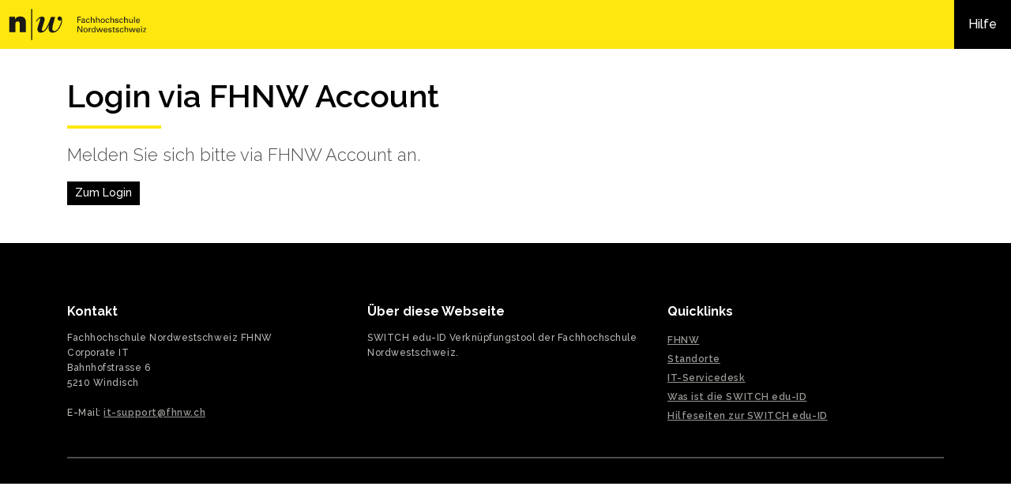

--- FILE ---
content_type: text/html; charset=utf-8
request_url: https://eduid.tools.fhnw.ch/accounts/microsoft/login/?next=%2Fselfservice%2Fcreate%2F
body_size: 1397
content:

<!DOCTYPE html>
<html lang="en">

<head>
    <meta charset="UTF-8">
    <meta http-equiv="X-UA-Compatible" content="IE=edge">
    <meta name="viewport" content="width=device-width, initial-scale=1.0">
    <title>Anmeldung</title>
    <link rel="stylesheet" href="/static/css/bundle.06ae7a4f4244.css">
    <link href="/static/img/favicon-32x32.5d7c0d6ce6f1.png" rel="icon" sizes="32x32" type="image/png"/>
    <link href="/static/img/favicon-96x96.d6374c3a14fb.png" rel="icon" sizes="96x96" type="image/png"/>
    <link href="/static/img/favicon-16x16.bee80b0c4fda.png" rel="icon" sizes="16x16" type="image/png"/>
    
    
</head>

<body>
    

<nav class="navbar navbar-expand-lg navbar-light bg-primary fixed-top">

    <a class="navbar-brand" href="/">FHNW
        <img src="/static/img/logo.465c8559ce89.svg" alt="Fachhochschule Nordwestschweiz">
    </a>

    <div class="nav ml-auto" id="menu">

        <a href="https://help.fhnw.ch/3458/ubersicht-switch-edu-id/" target="_blank"
            class="btn btn-primary d-lg-block">Hilfe</a>

        

        

        

    </div>

</nav>


    

    <section class="content">
        <div class="container">
            <div class="row">
                <div class="col">
                    

<h1>Login via FHNW Account</h1>

<p class="lead">Melden Sie sich bitte via FHNW Account an.</p>


<form method="post">
  <input type="hidden" name="csrfmiddlewaretoken" value="l8LO4RThSuztEEluGicthUbJeLRXC6B8IlmNGnq6C57kUH2p5ekdRSyhhMHq2wsN">
  <button type="submit" class="btn btn-primary btn-sm">Zum Login</button>
</form>

                </div>
            </div>
        </div>
    </section>

    <footer id="footer" class="page-footer font-small mt-5">
    <div class="container footer__inner mt-5 mb-4">
        <div class="row">
            <div class="col-12 col-sm-6 col-lg-4 mb-3 mb-md-0 order-2 order-lg-1">
                <div class="footer-widget">
                    <h3 class="footer__title">Kontakt</h3>
                    <div class="textwidget">
                        <p>
                            Fachhochschule Nordwestschweiz FHNW<br />
                            Corporate IT<br />
                            Bahnhofstrasse 6<br />5210 Windisch
                        </p>
                        <p>
                            E-Mail: <a href="mailto:it-support@fhnw.ch">it-support@fhnw.ch</a>
                        </p>
                    </div>
                </div>
            </div>
            <div class="col-12 col-lg-4 mb-3 mb-lg-0 order-1 order-lg-2">
                <div class="footer-widget">
                    <h3 class="footer__title">Über diese Webseite</h3>
                    <div class="textwidget">
                        <p>
                            SWITCH edu-ID Verknüpfungstool der Fachhochschule Nordwestschweiz.
                        </p>
                    </div>
                </div>
            </div>
            <div class="col-12 col-sm-6 col-lg-4 order-3">
                <div class="footer-widget">
                    <h3 class="footer__title">Quicklinks</h3>
                    <div class="textwidget">
                        <p>
                            <a href="https://www.fhnw.ch">FHNW</a><br />
                            <a href="https://www.fhnw.ch/de/die-fhnw/standorte">Standorte</a><br />
                            <a href="https://www.fhnw.ch/de/die-fhnw/it-support">IT-Servicedesk</a><br />
                            <a href="https://www.fhnw.ch/de/was-ist-eine-switch-edu-id">Was ist die SWITCH
                                edu-ID</a><br />
                            <a href="https://help.fhnw.ch/3458/ubersicht-switch-edu-id/">Hilfeseiten zur SWITCH
                                edu-ID</a><br />
                        </p>
                    </div>
                </div>
            </div>
        </div>
    </div>
    <div class="container footer__meta">
        <div class="border-top border-dark d-flex justify-content-center">
            <p></p>
        </div>
    </div>
</footer>

    <script src="/static/js/jquery.min.cf2fbbf84281.js"></script>
    <script src="/static/js/bootstrap.min.a3b2689424c3.js"></script>
</body>

</html>


--- FILE ---
content_type: image/svg+xml
request_url: https://eduid.tools.fhnw.ch/static/img/logo.465c8559ce89.svg
body_size: 5774
content:
<svg xmlns="http://www.w3.org/2000/svg" width="217" height="50" viewBox="732 279 217 50"><desc>FHNW Logo Deutsch</desc><g fill="none"><g fill="#1A1918" fill-rule="nonzero"><g><g><g><g><path  d="M767.4 328.6h1.7v-48.9h-1.7z"/><path  d="M742 295.9c.8-1.1 2.6-4.6 8-4.6 3.8 0 5.8 1.5 6.6 2.2 2.3 2.2 2.5 5.5 2.5 7.3v15.5h-9.7v-13.6c0-.3 0-3.5-3.3-3.5-3.4 0-3.5 3.1-3.5 4v13.1h-9.8v-24.4h9.2v4"/><path  d="M812.2 291.4c-1.8 0-3.3 1.5-3.3 3.3 0 1.8 1.5 3.3 3.3 3.3 1.7 0 2.4-1.2 2.4-1.1.9 2.8-4.1 17.6-10.9 17.6-2.2 0-2.9-1.8-2.9-4.1 0-2.7.8-5.5 1.8-9.2 1.1-3.7 2-7.2 2.5-9.1h-6.6c-.9 3.2-7.3 22-12.8 22-.7 0-1.4-.7-1.4-2 0-.7.6-3.3 1-4.2l2.2-7.3c.5-1.5 1.2-3.5 1.2-5 0-2.6-1.8-4-3.9-4-6 0-8.4 5.3-9.7 7.4l1 .6c.6-.9 3.2-5.4 5-5.4.3 0 .5.3.5 1.2 0 .6-.4 2-.7 3.3l-2.4 7.3c-.4 1.4-1.3 4-1.3 5.8 0 3.4 2.6 5.2 5 5.2 8.5 0 12.1-10.1 13.3-13l.1.1c-.2.6-.9 3.6-.9 5.2 0 4.5 2 7.7 6.5 7.7 12.8 0 19.8-25.6 11-25.6"/><path  d="M840.2 301.4v-9.5h5.7v1.1h-4.4v3h4.1v1.2h-4.1v4.2h-1.3"/><path  d="M851 297.3c0-1.1-.1-1.8-1.4-1.8-.6 0-1.2.4-1.3 1.1H847c.1-1.5 1.2-2 2.5-2 1.4 0 2.7.4 2.7 2.3v3.1c0 .3 0 .8.1 1.4h-.9c-.1 0-.3.1-.4-.1 0-.3-.1-.6-.1-.9-.4.8-1.2 1.2-2.1 1.2-1.2 0-2.3-.6-2.3-1.9 0-1.9 1.7-2.4 3.3-2.4h1.2zm-1.3.9c-.8 0-1.8.3-1.8 1.3 0 .8.6 1.2 1.3 1.2 1.5 0 1.8-1.3 1.7-2.5h-1.2z"/><path  d="M858.3 296.9c-.1-.8-.5-1.4-1.4-1.4-1.2 0-1.7 1-1.7 2.6s.5 2.6 1.7 2.6c.8 0 1.4-.5 1.4-1.5h1.3c-.1 1.5-1.2 2.4-2.7 2.4-2.1 0-3-1.5-3-3.5 0-1.9 1-3.6 3.1-3.6 1.4 0 2.5.9 2.5 2.3h-1.2"/><path  d="M861.4 301.4v-9.5h1.3v3.8c.5-.7 1.2-1.1 2.2-1.1 1.7 0 2.3 1.1 2.3 2.3v4.5h-1.3v-3.9c0-1.2-.3-1.9-1.5-1.9-.5 0-1.3.4-1.5.9-.3.7-.2 1.2-.2 1.5v3.4h-1.3"/><path  d="M869.5 301.4v-9.5h1.3v3.8c.5-.7 1.2-1.1 2.2-1.1 1.7 0 2.3 1.1 2.3 2.3v4.5H874v-3.9c0-1.2-.3-1.9-1.5-1.9-.5 0-1.3.4-1.5.9-.3.7-.2 1.2-.2 1.5v3.4h-1.3"/><path  d="M883.5 298.1c0 2.1-1.1 3.5-3.3 3.5-2.2 0-3.3-1.5-3.3-3.5s1.1-3.5 3.3-3.5c2.2 0 3.3 1.5 3.3 3.5zm-3.3 2.6c1.5 0 2-1.2 2-2.6 0-1.4-.5-2.6-2-2.6s-2 1.2-2 2.6c0 1.4.4 2.6 2 2.6z"/><path  d="M889.1 296.9c-.1-.8-.5-1.4-1.4-1.4-1.2 0-1.7 1-1.7 2.6s.5 2.6 1.7 2.6c.8 0 1.4-.5 1.4-1.5h1.3c-.1 1.5-1.2 2.4-2.7 2.4-2.1 0-3-1.5-3-3.5 0-1.9 1-3.6 3.1-3.6 1.4 0 2.5.9 2.5 2.3h-1.2"/><path  d="M892.2 301.4v-9.5h1.3v3.8c.5-.7 1.2-1.1 2.2-1.1 1.8 0 2.3 1.1 2.3 2.3v4.5h-1.3v-3.9c0-1.2-.3-1.9-1.5-1.9-.5 0-1.3.4-1.5.9-.3.7-.2 1.2-.2 1.5v3.4h-1.3"/><path  d="M902.3 294.6c1.3 0 2.7.5 2.6 2h-1.3c.1-.8-.6-1.1-1.3-1.1-.7 0-1.2.3-1.2 1.1 0 .7 1.1.8 1.6.9 1.1.4 2.4.5 2.4 2 0 1.6-1.6 2.1-3 2.1s-2.6-.6-2.6-2.2h1.3c0 .8.6 1.3 1.4 1.3.7 0 1.5-.3 1.5-1.1 0-1.5-4.1-.4-4.1-3 .1-1.4 1.5-2 2.7-2"/><path  d="M910.7 296.9c-.1-.8-.5-1.4-1.4-1.4-1.2 0-1.7 1-1.7 2.6s.5 2.6 1.7 2.6c.8 0 1.4-.5 1.4-1.5h1.3c-.1 1.5-1.2 2.4-2.7 2.4-2.1 0-3-1.5-3-3.5 0-1.9 1-3.6 3.1-3.6 1.4 0 2.5.9 2.5 2.3h-1.2"/><path  d="M913.8 301.4v-9.5h1.3v3.8c.5-.7 1.2-1.1 2.2-1.1 1.7 0 2.3 1.1 2.3 2.3v4.5h-1.3v-3.9c0-1.2-.3-1.9-1.5-1.9-.5 0-1.3.4-1.5.9-.3.7-.2 1.2-.2 1.5v3.4h-1.3"/><path  d="M926.1 294.8h1.3v6.6h-1.2v-1c-.5.8-1.4 1.2-2.3 1.2-1.4 0-2.2-1.1-2.2-2.4v-4.4h1.3v3.9c0 1.1.3 2 1.5 2 .5 0 1.2-.3 1.5-1 .2-.6.3-1.4.3-1.6v-3.3"/><path  d="M929.5 301.4h1.2v-9.5h-1.2z"/><path  d="M933.9 298.4c-.1 1.2.4 2.4 1.7 2.4 1 0 1.5-.4 1.6-1.3h1.3c-.2 1.5-1.4 2.3-3 2.3-2.1 0-3-1.5-3-3.5 0-1.9 1-3.6 3.1-3.6 2 0 2.9 1.3 2.9 3.1v.6h-4.6zm3.4-.9c0-1.1-.5-2-1.7-2-1.1 0-1.7.9-1.7 2h3.4z"/><path  d="M847.9 306.8v9.5h-1.6l-4.9-8.1v8.1h-1.2v-9.5h1.8l4.7 7.9v-7.9h1.2"/><path  d="M856.4 313c0 2.1-1.1 3.5-3.3 3.5-2.2 0-3.3-1.5-3.3-3.5 0-2.1 1.1-3.5 3.3-3.5 2.2 0 3.3 1.5 3.3 3.5zm-3.3 2.6c1.5 0 2-1.2 2-2.6 0-1.4-.5-2.6-2-2.6s-2 1.2-2 2.6c0 1.4.5 2.6 2 2.6z"/><path  d="M859.4 316.3h-1.3v-6.6h1.3v1.3c.2-.9 1-1.4 2-1.4h.4v1.2c-.2-.1-.4-.1-.5-.1-1.6.1-1.9.9-1.9 2.3v3.3"/><path  d="M867.4 306.8h1.3v8.4c0 .4 0 .8.1 1.2h-1.3v-1.1c-.5.9-1.3 1.3-2.3 1.3-2 0-2.8-1.8-2.8-3.5 0-1.8.9-3.5 3-3.5.9 0 1.7.3 2.1 1.1v-3.9h-.1zm-1.9 8.9c1.5 0 1.9-1.4 1.9-2.7 0-1.2-.5-2.6-1.9-2.6-1.5 0-1.9 1.4-1.9 2.6 0 1.2.5 2.7 1.9 2.7z"/><path  d="M880.7 309.7l-2.4 6.6h-1.4l-1.6-5.4-1.7 5.4h-1.5l-2.2-6.6h1.3l1.7 5.3 1.7-5.3h1.6l1.5 5.2 1.7-5.2h1.3"/><path  d="M882.8 313.3c-.1 1.2.4 2.4 1.7 2.4 1 0 1.5-.4 1.6-1.3h1.3c-.2 1.5-1.4 2.3-3 2.3-2.1 0-3-1.5-3-3.5 0-1.9 1-3.6 3.1-3.6 2 0 2.9 1.3 2.9 3.1v.6h-4.6zm3.4-.9c0-1.1-.5-2-1.7-2-1.1 0-1.7.9-1.7 2h3.4z"/><path  d="M891.5 309.5c1.3 0 2.7.5 2.6 2h-1.3c.1-.8-.6-1.1-1.3-1.1-.7 0-1.2.3-1.2 1.1 0 .7 1.1.8 1.6.9 1.1.4 2.4.5 2.4 2 0 1.6-1.6 2.1-3 2.1s-2.6-.6-2.6-2.2h1.3c0 .8.6 1.3 1.4 1.3.7 0 1.5-.3 1.5-1.1 0-1.5-4.1-.4-4.1-3 .1-1.4 1.5-2 2.7-2"/><path  d="M896.5 309.7v-1.4l1.3-.4v1.8h1.5v.9h-1.5v4.3c0 .5.4.7.8.7.2 0 .5 0 .7-.1v1c-.3 0-.6.1-.9.1-.3 0-.5 0-.9-.1-.2 0-.5-.1-.7-.4-.2-.3-.3-.3-.3-1.2v-4.2h-1.1v-.9l1.1-.1"/><path  d="M903.1 309.5c1.3 0 2.7.5 2.6 2h-1.3c.1-.8-.6-1.1-1.3-1.1-.7 0-1.2.3-1.2 1.1 0 .7 1.1.8 1.6.9 1.1.4 2.4.5 2.4 2 0 1.6-1.6 2.1-3 2.1s-2.6-.6-2.6-2.2h1.3c0 .8.6 1.3 1.4 1.3.7 0 1.5-.3 1.5-1.1 0-1.5-4.1-.4-4.1-3 .1-1.4 1.5-2 2.7-2"/><path  d="M911.5 311.8c-.1-.8-.5-1.4-1.4-1.4-1.2 0-1.7 1-1.7 2.6s.5 2.6 1.7 2.6c.8 0 1.4-.5 1.4-1.5h1.3c-.1 1.5-1.2 2.4-2.7 2.4-2.1 0-3-1.5-3-3.5 0-1.9 1-3.6 3.1-3.6 1.4 0 2.5.9 2.6 2.3h-1.3"/><path  d="M914.5 316.3v-9.5h1.3v3.8c.5-.7 1.2-1.1 2.2-1.1 1.7 0 2.3 1.1 2.3 2.3v4.5H919v-3.9c0-1.2-.3-1.9-1.5-1.9-.5 0-1.3.4-1.5.9-.3.7-.2 1.2-.2 1.5v3.4h-1.3"/><path  d="M932.1 309.7l-2.4 6.6h-1.4l-1.6-5.4-1.7 5.4h-1.5l-2.2-6.6h1.4l1.6 5.3 1.7-5.3h1.6l1.5 5.2 1.7-5.2h1.3"/><path  d="M934.2 313.3c-.1 1.2.4 2.4 1.7 2.4 1 0 1.5-.4 1.6-1.3h1.3c-.2 1.5-1.4 2.3-3 2.3-2.1 0-3-1.5-3-3.5 0-1.9 1-3.6 3.1-3.6 2 0 2.9 1.3 2.9 3.1v.6h-4.6zm3.4-.9c0-1.1-.5-2-1.7-2-1.1 0-1.7.9-1.7 2h3.4z"/><path  d="M940.4 308.2h1.5v-1.4h-1.5v1.4zm.2 8.1h1.3v-6.6h-1.3v6.6z"/><path  d="M948.6 316.3h-4.9v-.8l3.4-4.9h-3.3v-.9h4.6v.9l-3.3 4.9h3.5v.8"/></g></g></g></g></g></g></svg>